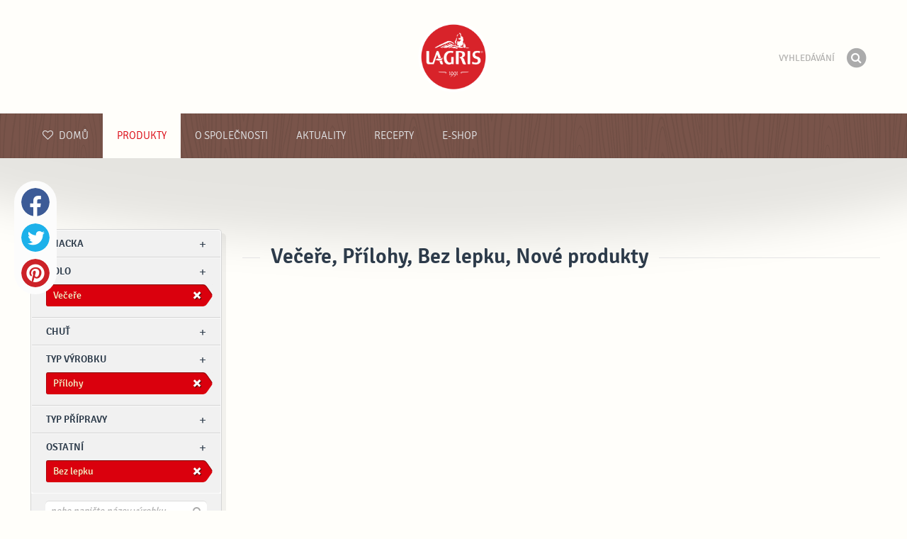

--- FILE ---
content_type: text/html; charset=UTF-8
request_url: https://www.lagris.cz/produkty/?misc=bez-lepku&type=prilohy&meal=vecere&new=yes
body_size: 6692
content:

<!doctype html>
<!--[if lt IE 7 ]> <html dir="ltr" lang="cs" class="no-js ie6 lang-cs"> <![endif]-->
<!--[if IE 7 ]>    <html dir="ltr" lang="cs" class="no-js ie7 lang-cs"> <![endif]-->
<!--[if IE 8 ]>    <html dir="ltr" lang="cs" class="no-js ie8 lang-cs"> <![endif]-->
<!--[if IE 9 ]>    <html dir="ltr" lang="cs" class="no-js ie9 lang-cs"> <![endif]-->
<!--[if (gt IE 9)|!(IE)]><!--> <html dir="ltr" lang="cs" class="no-js lang-cs"> <!--<![endif]-->
<head>

    
    
    <meta charset="utf-8">
    <title>Večeře, Přílohy, Bez lepku, Nové produkty &#x2665; Lagris</title>
        <meta name="description" content="Nevíte přesně, jaký produkt hledáte? Řekněte nám, co chcete připravit a my vám navrhneme nejvhodnější produkt...">
    <meta http-equiv="X-UA-Compatible" content="IE=edge,chrome=1">
    <meta name="viewport" content="user-scalable=no, initial-scale=1.0, maximum-scale=1.0, width=device-width, minimal-ui">

    <link rel="apple-touch-icon" sizes="57x57" href="//www.lagris.cz/apple-touch-icon-57x57.png?v=2">
    <link rel="apple-touch-icon" sizes="114x114" href="//www.lagris.cz/apple-touch-icon-114x114.png?v=2">
    <link rel="apple-touch-icon" sizes="72x72" href="//www.lagris.cz/apple-touch-icon-72x72.png?v=2">
    <link rel="apple-touch-icon" sizes="144x144" href="//www.lagris.cz/apple-touch-icon-144x144.png?v=2">
    <link rel="apple-touch-icon" sizes="60x60" href="//www.lagris.cz/apple-touch-icon-60x60.png?v=2">
    <link rel="apple-touch-icon" sizes="120x120" href="//www.lagris.cz/apple-touch-icon-120x120.png?v=2">
    <link rel="apple-touch-icon" sizes="76x76" href="//www.lagris.cz/apple-touch-icon-76x76.png?v=2">
    <link rel="apple-touch-icon" sizes="152x152" href="//www.lagris.cz/apple-touch-icon-152x152.png?v=2">
    <link rel="apple-touch-icon" sizes="180x180" href="//www.lagris.cz/apple-touch-icon-180x180.png?v=2">
    <meta name="apple-mobile-web-app-title" content="Podravka">
    <link rel="icon" type="image/png" href="//www.lagris.cz/favicon-192x192.png?v=2?v=2024120902" sizes="192x192">
    <link rel="icon" type="image/png" href="//www.lagris.cz/favicon-160x160.png?v=2?v=2024120902" sizes="160x160">
    <link rel="icon" type="image/png" href="//www.lagris.cz/favicon-96x96.png?v=2?v=2024120902" sizes="96x96">
    <link rel="icon" type="image/png" href="//www.lagris.cz/favicon-16x16.png?v=2?v=2024120902" sizes="16x16">
    <link rel="icon" type="image/png" href="//www.lagris.cz/favicon-32x32.png?v=2?v=2024120902" sizes="32x32">
    <meta name="msapplication-TileColor" content="#497a5d">
    <meta name="msapplication-TileImage" content="//www.lagris.cz/mstile-144x144.png?v=2">
    <meta name="application-name" content="Podravka">

                
    <meta property="og:site_name" content="Lagris.cz" />
    <meta property="og:title" content="Večeře, Přílohy, Bez lepku, Nové produkty - Lagris" />
    <meta property="og:description" content="Nevíte přesně, jaký produkt hledáte? Řekněte nám, co chcete připravit a my vám navrhneme nejvhodnější produkt..." />
    <meta property="og:url" content="https://www.lagris.cz/produkty/?misc=bez-lepku&amp;type=prilohy&amp;meal=vecere&amp;new=yes" />
    <meta property="og:type" content="website" />
    <meta property="og:image" content="/images/default.jpg?v=2" />

    
        
    <link href="//www.lagris.cz/css/global.css?v=2024120902" rel="stylesheet">

    <link href="//www.lagris.cz/css/font-awesome/css/font-awesome.min.css?v=2024120902" rel="stylesheet">

    
            <link rel="stylesheet" href="/css/kviki-consent/kviki-consent.css?v=2024120902">
        <link rel="stylesheet" href="/css/kviki-consent/kviki-consent-theme.css?v=2024120902">
    
    <link rel="dns-prefetch" href="//maps.gstatic.com">
    <link rel="dns-prefetch" href="//netdna.bootstrapcdn.com">
    <link rel="dns-prefetch" href="//www.googletagmanager.com">
        <link rel="dns-prefetch" href="//maps.googleapis.com">
    <link rel="dns-prefetch" href="//static.cdn.coolinarika.net">
    <link rel="dns-prefetch" href="//cdn.coolinarika.net">
    <link rel="dns-prefetch" href="//www.lagris.cz"> 
    
    
    <script async src="//www.lagris.cz/js/modernizr.custom.02035.js"></script>

    <script>document.cookie='resolution='+Math.max(screen.width,screen.height)+("devicePixelRatio" in window ? ","+devicePixelRatio : ",1")+'; path=/';</script>

    <script>
        window.grunticon=function(e){if(e&&3===e.length){var t=window,n=!(!t.document.createElementNS||!t.document.createElementNS("http://www.w3.org/2000/svg","svg").createSVGRect||!document.implementation.hasFeature("http://www.w3.org/TR/SVG11/feature#Image","1.1")||window.opera&&-1===navigator.userAgent.indexOf("Chrome")),o=function(o){var r=t.document.createElement("link"),a=t.document.getElementsByTagName("script")[0];r.rel="stylesheet",r.href=e[o&&n?0:o?1:2],a.parentNode.insertBefore(r,a)},r=new t.Image;r.onerror=function(){o(!1)},r.onload=function(){o(1===r.width&&1===r.height)},r.src="[data-uri]"}};
        grunticon(["//www.lagris.cz/css/icons.data.svg.css?v=2024120902", "//www.lagris.cz/css/icons.data.png.css?v=2024120902", "//www.lagris.cz/css/icons.fallback.css?v=2024120902"]);
    </script>
    <noscript><link href="//www.lagris.cz/css/icons.fallback.css" rel="stylesheet"></noscript>

    
    
    <!--[if IE]><meta http-equiv="imagetoolbar" content="no"><![endif]-->
    <!--[if lt IE 9]>
        <script src="//www.lagris.cz/js/html5shiv.js"></script>
        <script src="//www.lagris.cz/js/respond.min.js"></script>

        
        <link href="//www.lagris.cz/css/ie.css" rel="stylesheet">
    <![endif]-->
    <!--[if IE 8]>
        <link href="//www.lagris.cz/css/ie8.css" rel="stylesheet">
    <![endif]-->

                
            <script type="text/plain" data-category="analytics" data-service="google">
            // Define dataLayer and the gtag function.
            window.dataLayer = window.dataLayer || [];
            function gtag() { dataLayer.push(arguments); }

            // Set default consent to 'denied' as a placeholder
            gtag('consent', 'default', {
                'ad_storage': 'denied',
                'ad_user_data': 'denied',
                'ad_personalization': 'denied',
                'analytics_storage': 'denied',
                'wait_for_update': 500
            });

            // Set GTM start event
            dataLayer.push({'gtm.start': new Date().getTime(), 'event': 'gtm.js'});

            // Update consent to granted
            gtag('consent', 'update', {
                'ad_storage': 'granted',
                'ad_user_data': 'granted',
                'ad_personalization': 'granted',
                'analytics_storage': 'granted'
            });

            // Load script
            let gtmScript = document.createElement('script');
            gtmScript.async = true;
            gtmScript.src = 'https://www.googletagmanager.com/gtm.js?id=GTM-PFWG5KF';

            let firstScript = document.getElementsByTagName('script')[0];
            firstScript.parentNode.insertBefore(gtmScript,firstScript);
        </script>
    
    
            
</head>

<body>


    <noscript><iframe src="//www.googletagmanager.com/ns.html?id=GTM-PFWG5KF"
    height="0" width="0" style="display:none;visibility:hidden"></iframe></noscript>



<div class="Skipper">
    <a href="#content">Jít na obsah</a>
</div>

<div id="skrollr-body" class="NavMobilePusher">

    <header class="Header g-wrapper" role="banner">

        <div class="g g-16 g-container">

            <div class="Header-inner">
                
                                <a href="/" class="Logo" title="Domů">Podravka</a>

                                
                <div class="Header-wrapNavMobileLink">
                    <a class="NavMobileLink js-mobileNav" href="#mobile-nav">
                        <i role="presentation" aria-hidden="true" class="mobile-icon mobile-icon--navigation"></i>
                        <span class="u-isHiddenVisually">navigace</span>
                    </a>
                </div>

                <div class="Header-wrapSearch">
                    <form method="get" action="https://www.lagris.cz/vyhledavani/" role="search" class="Search js-searchForm">
                        <fieldset class="Search-header">
                            <legend class="u-isHiddenVisually">Vyhledávání</legend>

                            <label for="search_query" class="u-isHiddenVisually">Fráze</label>
                            <input type="search" id="search_query" class="Search-input js-searchInput" name="query" placeholder="Vyhledávání" value="" autocomplete="off"/>

                            <button type="submit" class="Search-button js-searchSubmit">
                                <span class="fa-stack fa-lg">
                                    <i class="fa fa-circle fa-stack-2x"></i>
                                    <i class="fa fa-search fa-stack-1x fa-inverse"></i>
                                </span>
                                <span class="u-isHiddenVisually">Hledat</span>
                            </button>

                        </fieldset>
                    </form>
                </div>
                <div class="Header-wrapSearchMobileLink">
                    <a class="SearchMobileLink js-mobileSearch" href="#mobile-nav">
                        <span class="fa-stack fa-fw">
                          <i class="fa fa-circle fa-stack-2x"></i>
                          <i class="fa fa-search fa-stack-1x fa-inverse"></i>
                        </span>
                        <span class="u-isHiddenVisually">Vyhledávač</span>
                    </a>
                </div>

                
            </div>
        </div>
    </header>

        
                
        
        <div class="StickyNav-holder ">
        <div class="StickyNav" data-0="position: relative;" data-top-top="position: fixed; top:0;" data-_nav_limit="transform:translateY(0px)" data-_nav_limit-63="transform:translateY(-63px)">
            <nav class="Nav js-Nav " role="navigation">
                <div class="Nav-inner">

                    <div class="Nav-section Nav-section--primary Nav-section--fullWidth">

                        <ul class="Nav-list Nav-list--primary">

                            <li class="Nav-listItem">
                                <a class="Nav-link Nav-link--with-icon Nav-link--homepage " href="/">
                                    <i class="fa fa-heart-o"></i> Domů
                                </a>
                            </li>

                                                            <li class="Nav-listItem">
                                    <a class="Nav-link  is-active " href="https://www.lagris.cz/produkty/">Produkty</a>

                                    
                                </li>
                                                            <li class="Nav-listItem">
                                    <a class="Nav-link " href="https://www.lagris.cz/o-spolecnosti/">O společnosti</a>

                                    
                                </li>
                                                            <li class="Nav-listItem">
                                    <a class="Nav-link " href="https://www.lagris.cz/aktuality/">Aktuality</a>

                                    
                                </li>
                                                            <li class="Nav-listItem">
                                    <a class="Nav-link " href="https://www.lagris.cz/recepty/">Recepty</a>

                                    
                                </li>
                                                            <li class="Nav-listItem">
                                    <a class="Nav-link " href="https://www.lagris.cz/e-shop/">E-shop</a>

                                    
                                </li>
                            
                        </ul>

                    </div>

                    
                </div>
            </nav>
        </div>
    </div>

<main class="Content" role="main" >

    
<section class="Widget Widget--with-shadow g-wrapper">
    <div class="g g-16 g-container ProductChooser-overview">
        <div class="g-4 g Filter-container" data-module="toggle">

            <div class="Widget-wrapFilter">

                <div class="Filter" data-module="productFilter">
                    <ul class="Filter-list">
                        
                                                                        
                        
                                                <li class="Filter-group ">
                            <div class="Filter-groupHead">
                                <a class="Filter-groupTitle js-expandFilters">znacka</a>
                                                            </div>
                            <ul class="Filter-options u-cf">
                                                                                                            <li class="Filter-optionItem filter-88a8c6b6-4cb4-11ea-99c4-1215518de804">
                                            <a href="https://www.lagris.cz/produkty/lagris/?misc=bez-lepku&amp;type=prilohy&amp;meal=vecere&amp;new=yes" class="Filter-optionLink">
                                                Lagris
                                            </a>
                                        </li>
                                                                                                </ul>
                        </li>
                                                
                                                                        
                        
                                                <li class="Filter-group is-active ">
                            <div class="Filter-groupHead">
                                <a class="Filter-groupTitle js-expandFilters">jídlo</a>
                                                                <a href="https://www.lagris.cz/produkty/?misc=bez-lepku&amp;type=prilohy&amp;new=yes" class="Filter-activeItem">
                                    <span class="Filter-activeItem-inner">Večeře</span>
                                </a>
                                                            </div>
                            <ul class="Filter-options u-cf">
                                                                                                            <li class="Filter-optionItem filter-659f721a-4cb8-11ea-92b8-0e036dab50a0">
                                            <a href="https://www.lagris.cz/produkty/?misc=bez-lepku&amp;type=prilohy&amp;meal=vecere&amp;new=yes" class="Filter-optionLink">
                                                Večeře
                                            </a>
                                        </li>
                                                                                                                                                <li class="Filter-optionItem filter-64690672-4cb8-11ea-8976-96f78853aef9">
                                            <a href="https://www.lagris.cz/produkty/?misc=bez-lepku&amp;type=prilohy&amp;meal=obed&amp;new=yes" class="Filter-optionLink">
                                                Oběd
                                            </a>
                                        </li>
                                                                                                                                                <li class="Filter-optionItem filter-652c55c8-4cb8-11ea-ac7b-0e036dab50a0">
                                            <a href="https://www.lagris.cz/produkty/?misc=bez-lepku&amp;type=prilohy&amp;meal=svacina&amp;new=yes" class="Filter-optionLink">
                                                Svačina
                                            </a>
                                        </li>
                                                                                                </ul>
                        </li>
                                                
                                                                        
                        
                                                <li class="Filter-group ">
                            <div class="Filter-groupHead">
                                <a class="Filter-groupTitle js-expandFilters">Chuť</a>
                                                            </div>
                            <ul class="Filter-options u-cf">
                                                                                                            <li class="Filter-optionItem filter-07e2b82e-4cb5-11ea-85b5-166ec522f817">
                                            <a href="https://www.lagris.cz/produkty/?misc=bez-lepku&amp;type=prilohy&amp;meal=vecere&amp;new=yes&amp;flavor=dobry" class="Filter-optionLink">
                                                Dobrý
                                            </a>
                                        </li>
                                                                                                </ul>
                        </li>
                                                
                                                                        
                        
                                                <li class="Filter-group u-isHidden">
                            <div class="Filter-groupHead">
                                <a class="Filter-groupTitle js-expandFilters">Hlavní ingredience</a>
                                                            </div>
                            <ul class="Filter-options u-cf">
                                                                                                            <li class="Filter-optionItem filter-5f1bceac-4cb8-11ea-a7a3-8a85fbf4fcec">
                                            <a href="https://www.lagris.cz/produkty/?misc=bez-lepku&amp;type=prilohy&amp;meal=vecere&amp;new=yes&amp;main_ingredient=obiloviny" class="Filter-optionLink">
                                                Obiloviny
                                            </a>
                                        </li>
                                                                                                                                                <li class="Filter-optionItem filter-5fa00a8c-4cb8-11ea-b846-76097483ee4b">
                                            <a href="https://www.lagris.cz/produkty/?misc=bez-lepku&amp;type=prilohy&amp;meal=vecere&amp;new=yes&amp;main_ingredient=lusteniny" class="Filter-optionLink">
                                                Luštěniny
                                            </a>
                                        </li>
                                                                                                </ul>
                        </li>
                                                
                                                                        
                        
                                                <li class="Filter-group is-active ">
                            <div class="Filter-groupHead">
                                <a class="Filter-groupTitle js-expandFilters">Typ výrobku</a>
                                                                <a href="https://www.lagris.cz/produkty/?misc=bez-lepku&amp;meal=vecere&amp;new=yes" class="Filter-activeItem">
                                    <span class="Filter-activeItem-inner">Přílohy</span>
                                </a>
                                                            </div>
                            <ul class="Filter-options u-cf">
                                                                                                            <li class="Filter-optionItem filter-57216bbc-4cb8-11ea-a7c0-166ec522f817">
                                            <a href="https://www.lagris.cz/produkty/?misc=bez-lepku&amp;type=prilohy&amp;meal=vecere&amp;new=yes" class="Filter-optionLink">
                                                Přílohy
                                            </a>
                                        </li>
                                                                                                                                                <li class="Filter-optionItem filter-55102d68-4cb8-11ea-85f6-166ec522f817">
                                            <a href="https://www.lagris.cz/produkty/?misc=bez-lepku&amp;type=polevky&amp;meal=vecere&amp;new=yes" class="Filter-optionLink">
                                                Polévky
                                            </a>
                                        </li>
                                                                                                                                                <li class="Filter-optionItem filter-5a44f2dc-4cb8-11ea-ad6e-166ec522f817">
                                            <a href="https://www.lagris.cz/produkty/?misc=bez-lepku&amp;type=salaty&amp;meal=vecere&amp;new=yes" class="Filter-optionLink">
                                                Saláty
                                            </a>
                                        </li>
                                                                                                </ul>
                        </li>
                                                
                                                                        
                        
                                                <li class="Filter-group ">
                            <div class="Filter-groupHead">
                                <a class="Filter-groupTitle js-expandFilters">Typ přípravy</a>
                                                            </div>
                            <ul class="Filter-options u-cf">
                                                                                                            <li class="Filter-optionItem filter-6697f2f0-4cb8-11ea-8601-96f78853aef9">
                                            <a href="https://www.lagris.cz/produkty/?misc=bez-lepku&amp;type=prilohy&amp;meal=vecere&amp;new=yes&amp;preparation=polotovar" class="Filter-optionLink">
                                                Polotovar
                                            </a>
                                        </li>
                                                                                                </ul>
                        </li>
                                                
                                                                        
                        
                                                <li class="Filter-group is-active ">
                            <div class="Filter-groupHead">
                                <a class="Filter-groupTitle js-expandFilters">Ostatní</a>
                                                                <a href="https://www.lagris.cz/produkty/?type=prilohy&amp;meal=vecere&amp;new=yes" class="Filter-activeItem">
                                    <span class="Filter-activeItem-inner">Bez lepku</span>
                                </a>
                                                            </div>
                            <ul class="Filter-options u-cf">
                                                                                                            <li class="Filter-optionItem filter-689dfb9e-4cb8-11ea-bbb5-8a85fbf4fcec">
                                            <a href="https://www.lagris.cz/produkty/?misc=bez-lepku&amp;type=prilohy&amp;meal=vecere&amp;new=yes" class="Filter-optionLink">
                                                Bez lepku
                                            </a>
                                        </li>
                                                                                                                                                <li class="Filter-optionItem filter-69307226-4cb8-11ea-a8c3-8a85fbf4fcec">
                                            <a href="https://www.lagris.cz/produkty/?misc=vhodne-pro-vegetariany&amp;type=prilohy&amp;meal=vecere&amp;new=yes" class="Filter-optionLink">
                                                Vhodné pro vegetariány
                                            </a>
                                        </li>
                                                                                                </ul>
                        </li>
                                                                    </ul>

                    <form class="js-searchForm for-products" method="get" action="https://www.lagris.cz/produkty/?misc=bez-lepku&amp;type=prilohy&amp;meal=vecere&amp;new=yes" data-module="productSearch">
                        <fieldset class="Filter-groupHead">
                                                        <div class="Filter-serpSearch">
                                <input class="js-searchInput" id="sidebar-search" type="search" placeholder="nebo napište název výrobku" name="dotaz" value="" autocomplete="off">

                                <button type="submit" class="Search-button js-searchSubmit">
                                    <i role="presentation" aria-hidden="true" class="fa fa-search"></i>
                                    <span class="u-isHiddenVisually">Hledat</span>
                                </button>
                            </div>
                        </fieldset>
                    </form>

                </div>

                                                <div class="Filter">
                    <ul class="Filter-list">
                        <li class="Filter-group">
                            <ul class="Filter-options u-cf u-block">
                                <li class="Filter-optionItem">
                                    <a href="https://www.lagris.cz/produkty/v%C5%A1echno/" class="Filter-optionLink">Všechny produkty</a>
                                </li>
                                <li class="Filter-optionItem u-isActive">
                                    <a href="https://www.lagris.cz/produkty/?misc=bez-lepku&amp;type=prilohy&amp;meal=vecere" class="Filter-optionLink">Nové produkty</a>
                                </li>
                            </ul>
                        </li>
                    </ul>
                </div>

            </div>

            
            <a href="#" class="Filter-toggler rwd-hidden-gamma-s" data-action="toggler" data-group="ProductChooser" data-target=".Filter-container" data-switch="Filter-isOpen">
                <span class="Text-inactive">Filtrovat nebo hledat produkty</span>
                <span class="Text-active">Skrýt filtry produktů</span>
            </a>
            <a href="#" class="Filter-overlay" title="Skrýt filtry produktů" data-action="toggler" data-group="ProductChooser" data-target=".Filter-container" data-remove="Filter-isOpen">Skrýt filtry produktů</a>

        </div>

                <div class="g-12 g">
            <div class="Widget-inner Widget-inner--fullSize">

                                    <h1 class="Widget-title Widget-title--with-line Widget-title--left">Večeře, Přílohy, Bez lepku, Nové produkty</h1>
                

                                                    
    

                            </div>
        </div>

            </div>
</section>



</main><!-- /end .Content -->

<div class="Share">
    <p class="u-textCenter mb-s">Sdílejte, pokud se Vám líbil tento obsah</p>
    <ul><li class="Share-item"><a class="Share-link Share-link--facebook" href="https://www.facebook.com/sharer/sharer.php?u=https://www.lagris.cz/produkty/?misc=bez-lepku&amp;type=prilohy&amp;meal=vecere&amp;new=yes" onclick="javascript:window.open(this.href, 'popup', 'toolbar=0,status=0,width=' + 600 + ',height=' + 450); return false;">Facebook</a></li><li class="Share-item"><a class="Share-link Share-link--twitter" href="https://twitter.com/intent/tweet?url=https://www.lagris.cz/produkty/?misc=bez-lepku&amp;type=prilohy&amp;meal=vecere&amp;new=yes&amp;text=Večeře, Přílohy, Bez lepku, Nové produkty &#x2665; Lagris" onclick="javascript:window.open(this.href, 'popup', 'toolbar=0,status=0,width=' + 600 + ',height=' + 450); return false;">Twitter</a></li><!--<li class="Share-item"><a class="Share-link Share-link--google-plus" href="https://plus.google.com/share?url=https://www.lagris.cz/produkty/?misc=bez-lepku&amp;type=prilohy&amp;meal=vecere&amp;new=yes" onclick="javascript:window.open(this.href, 'popup', 'toolbar=0,status=0,width=' + 600 + ',height=' + 450); return false;">Google+</a></li>--><li class="Share-item"><a class="Share-link Share-link--pinterest" href="//www.pinterest.com/pin/create/button/?url=https://www.lagris.cz/produkty/?misc=bez-lepku&amp;type=prilohy&amp;meal=vecere&amp;new=yes&media=/images/default.jpg?v=2&description=Večeře, Přílohy, Bez lepku, Nové produkty &#x2665; Lagris" onclick="javascript:window.open(this.href, 'popup', 'toolbar=0,status=0,width=' + 600 + ',height=' + 450); return false;">Pinterest</a></li><li class="Share-item Share-item--mobile"><a class="Share-link Share-link--viber" href="viber://forward?text=https://www.lagris.cz/produkty/?misc=bez-lepku&amp;type=prilohy&amp;meal=vecere&amp;new=yes">Viber</a></li><li class="Share-item Share-item--mobile"><a class="Share-link Share-link--whatsapp" href="whatsapp://send?text=https://www.lagris.cz/produkty/?misc=bez-lepku&amp;type=prilohy&amp;meal=vecere&amp;new=yes">Whatsapp</a></li>    </ul>
</div>

<nav class="NavMobile" id="mobile-nav">

    <form method="get" action="https://www.lagris.cz/vyhledavani/" role="search" class="js-searchForm">
        <fieldset class="mNav-serp">
            <legend class="u-isHiddenVisually">Vyhledávání</legend>

            <label for="mobile_search" class="u-isHiddenVisually">Fráze</label>
            <input type="search" id="mobile_serach" class="js-searchInput" name="query" placeholder="Vyhledávání" value="" />

            <button type="submit" class="Search-button js-searchSubmit">
                <span class="fa-stack fa-fw">
                    <i class="fa fa-circle fa-stack-2x"></i>
                    <i class="fa fa-search fa-stack-1x fa-inverse"></i>
                </span>
                <span class="u-isHiddenVisually">Hledat</span>
            </button>

        </fieldset>
    </form>

    <div class="mvNav-container">

        <ul class="mNav-list">
            <li class="mNav-item">
                <a class="mNav-link " href="/"><i class="u-pullRight fa fa-heart"></i> Domů</a>
            </li>
                            <li class="mNav-item">
                    <a class="mNav-link  is-active " href="https://www.lagris.cz/produkty/">Produkty</a>
                                    </li>
                            <li class="mNav-item">
                    <a class="mNav-link " href="https://www.lagris.cz/o-spolecnosti/">O společnosti</a>
                                        <i class="fa fa-angle-down icon-subMenu mNav-link js-toggleSubNav "></i>
                    <ul class="mNav-subList">
                                                    <li class="mNav-subItem"><a class="mNav-link " href="https://www.lagris.cz/o-spolecnosti/vnitrni-oznamovaci-system/">VNITŘNÍ OZNAMOVACÍ SYSTÉM</a></li>
                                                    <li class="mNav-subItem"><a class="mNav-link " href="https://www.lagris.cz/o-spolecnosti/kariera/">Kariéra</a></li>
                                                    <li class="mNav-subItem"><a class="mNav-link " href="https://www.lagris.cz/o-spolecnosti/historie-1/">Historie</a></li>
                                                    <li class="mNav-subItem"><a class="mNav-link " href="https://www.lagris.cz/o-spolecnosti/vyroba/">Výroba</a></li>
                                                    <li class="mNav-subItem"><a class="mNav-link " href="https://www.lagris.cz/o-spolecnosti/oceneni/">Ocenění</a></li>
                                                    <li class="mNav-subItem"><a class="mNav-link " href="https://www.lagris.cz/o-spolecnosti/export/">Export</a></li>
                                                    <li class="mNav-subItem"><a class="mNav-link " href="https://www.lagris.cz/o-spolecnosti/r-d/">R&amp;D</a></li>
                                            </ul>
                                    </li>
                            <li class="mNav-item">
                    <a class="mNav-link " href="https://www.lagris.cz/aktuality/">Aktuality</a>
                                        <i class="fa fa-angle-down icon-subMenu mNav-link js-toggleSubNav "></i>
                    <ul class="mNav-subList">
                                                    <li class="mNav-subItem"><a class="mNav-link " href="https://www.lagris.cz/aktuality/aktuality/">aktuality</a></li>
                                            </ul>
                                    </li>
                            <li class="mNav-item">
                    <a class="mNav-link " href="https://www.lagris.cz/recepty/">Recepty</a>
                                    </li>
                            <li class="mNav-item">
                    <a class="mNav-link " href="https://www.lagris.cz/e-shop/">E-shop</a>
                                    </li>
                    </ul>

        
        <ul class="mNav-list">
                        <li class="mNav-item"><a class="mNav-link" href="https://www.lagris.cz/">Kontaktujte nás</a></li>
        </ul>

    </div>

    <ul class="mNav-meta">
        
        <li class="u-textCenter u-w100">
            <a class="mNav-metaLink js-scrollTop" href="#">Zpět nahoru</a>
            <i class="fa fa-angle-double-up"></i>
        </li>
    </ul>

</nav>

<footer class="Footer g-wrapper">

    <div class="Footer-inner g-container">

        <a class="Footer-scrollTop js-scrollTop">Jít nahoru</a>

        <div class="g-12">

            <div class="Footer-mainNav">
                <ul class="NavFooter u-cf">
                                        <li class="NavFooter-item"><a class="NavFooter-link" href="https://www.lagris.cz/produkty/">Produkty</a></li>
                                        <li class="NavFooter-item"><a class="NavFooter-link" href="https://www.lagris.cz/o-spolecnosti/">O společnosti</a></li>
                                        <li class="NavFooter-item"><a class="NavFooter-link" href="https://www.lagris.cz/aktuality/">Aktuality</a></li>
                                        <li class="NavFooter-item"><a class="NavFooter-link" href="https://www.lagris.cz/recepty/">Recepty</a></li>
                                        <li class="NavFooter-item"><a class="NavFooter-link" href="https://www.lagris.cz/e-shop/">E-shop</a></li>
                    
                                                        </ul>
            </div>

            <div class="Footer-colophon">

                <span class="Footer-colophonItem">
                    <i class="Branding" aria-hidden="true" role="presentation">Podravka</i>
                </span>

                <span class="Footer-colophonItem Footer-colophonItem--text">
                    <p class="Copyright">&copy; 2026 Podravka - Lagris, a. s.</p>
                </span>

                <span class="Footer-colophonItem Footer-colophonItem--text Footer-serviceLinks">

                                                                                            <a href="https://www.lagris.cz/info/podminky-uzivani/">Podmínky užívání</a> &bull;
                        
                                                                        <a href="https://www.lagris.cz/info/ochrana-soukromi/">Ochrana soukromí</a> &bull;
                                            
                                                                                        
                                                            <a href="https://www.lagris.cz/info/impressum/">Impressum</a> &bull;
                    
                    
                                                            <a href="https://www.lagris.cz/info/rozcestnik/">Rozcestník</a>
                    
                                            &bull; <a href="#" class="kc-show-preferences">Nastavení cookies</a>
                    
                    
                    
                </span>
            </div>

        </div>

                
                                        
        <div class="g-4">
                </div>

    </div>

</footer>




</div><!-- /end #skrollr-body -->

                   <script data-main="/js/main" src="//www.lagris.cz/js/vendor/require.js?v=2024120902"></script>


<script>
    require.config({
        baseUrl: '//www.lagris.cz/js/',
        urlArgs: 'v=2024120902',
        paths: {
            "jquery": "vendor/jquery.min",
            "smoothWheel": "vendor/jquery.smoothwheel",
            "smoothScroll": "vendor/middlemouse",
            "tweenmax": "vendor/TweenMax.min",
            "detectSwipe": "vendor/detectSwipe",
            "bootstrap": "vendor/bootstrap",
            "shake": "vendor/shake",
            "jscroll": "vendor/jquery.jscroll.min",
            "waitForImages": "vendor/jquery.waitforimages.min",
            "colorPropsPlugin": "vendor/ColorPropsPlugin.min",
            "powertip": "markets_map/jquery.powertip.min",
            "history": "vendor/history",
            "mousewheel": "vendor/jquery.mousewheel",
            "cookie": "vendor/jquery.cookie",
            "owl.carousel": "owl.carousel.min",
            "magnificPopup": "vendor/magnificPopup",
            "colorbox": "vendor/colorbox/jquery.colorbox-min",
            "lazysizes": "vendor/lazysizes",
            "lazysizesBg": "vendor/lazysizesBg",
            // "downloadPhoto": "downloadPhoto",
        },
        // http://requirejs.org/docs/api.html#config-shim
        shim: {
            "smoothWheel": ["jquery"],
            "bootstrap": ["jquery"],
            "jscroll": ["jquery"],
            "waitForImages": ["jquery"],
            "powertip": ["jquery"],
            "history": ["jquery"],
            "mousewheel": ["jquery"],
            "cookie": ["jquery"],
            "colorbox": ["jquery"]
            // "fullpage": ["jquery"],
            // "scrollDepth": ["jquery"]
        },
    });

    define('config', function () {
        return {
            "viewport": {
                "width": document.documentElement.clientWidth,
                "height": document.documentElement.clientHeight
            },
            "url": "https://www.lagris.cz/produkty/?misc=bez-lepku&amp;type=prilohy&amp;meal=vecere&amp;new=yes",
            "product_id": "",
            "top_inspiration": "",
            "lang": "cs",
            "cookie_notice": {
                "privacy_policy": "/info/ochrana-soukromi/",
                "terms_of_use": "/info/podminky-uzivani/",
                "cookie_policy": "/info/pravidla-pro-pouzivani-cookies/"
            }
        };
    });

    // twing translate string for use in main.js
    var hsString1 = 'Co potřebujete vědět?',
        hsString2 = 'Vyhledávání';

      
</script>



</body>
</html>
